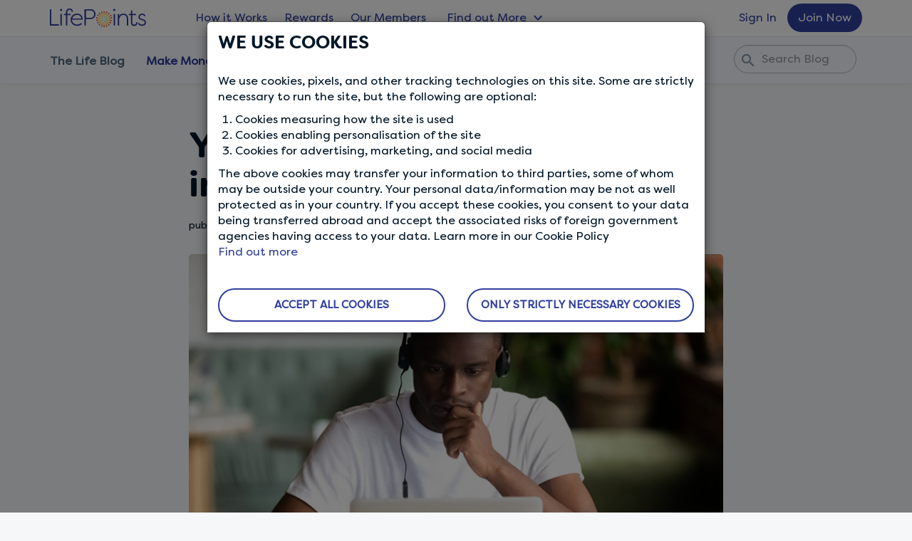

--- FILE ---
content_type: text/html; charset=UTF-8
request_url: https://www.lifepointspanel.com/en-us/blog/side-hustles-for-introverts
body_size: 14616
content:
<!DOCTYPE html>
<html  lang="en-us" dir="ltr" prefix="content: http://purl.org/rss/1.0/modules/content/  dc: http://purl.org/dc/terms/  foaf: http://xmlns.com/foaf/0.1/  og: http://ogp.me/ns#  rdfs: http://www.w3.org/2000/01/rdf-schema#  schema: http://schema.org/  sioc: http://rdfs.org/sioc/ns#  sioct: http://rdfs.org/sioc/types#  skos: http://www.w3.org/2004/02/skos/core#  xsd: http://www.w3.org/2001/XMLSchema# ">
  <head>
    <meta charset="utf-8" />
<style>/* @see https://github.com/aFarkas/lazysizes#broken-image-symbol */.js img.lazyload:not([src]) { visibility: hidden; }/* @see https://github.com/aFarkas/lazysizes#automatically-setting-the-sizes-attribute */.js img.lazyloaded[data-sizes=auto] { display: block; width: 100%; }</style>
<meta name="description" content="Want to earn some extra money but prefer working on your own? Check out our handy guide to learn how introverts can start a profitable side hustle." />
<link rel="canonical" href="https://www.lifepointspanel.com/en-us/blog/side-hustles-for-introverts" />
<link rel="icon" href="/themes/lifepoints_sass/img/favicons/favicon.ico" />
<link rel="apple-touch-icon" sizes="120x120" href="/themes/lifepoints_sass/img/favicons/120.png" />
<link rel="apple-touch-icon" sizes="152x152" href="/themes/lifepoints_sass/img/favicons/152.png" />
<link rel="apple-touch-icon" sizes="180x180" href="/themes/lifepoints_sass/img/favicons/180.png" />
<meta property="og:site_name" content="LifePoints" />
<meta property="og:type" content="article" />
<meta property="og:url" content="https://www.lifepointspanel.com/en-us/blog/side-hustles-for-introverts" />
<meta property="og:title" content="Your guide to side hustles for introverts" />
<meta property="og:description" content="Check out our guide to how introverts can start a profitable side hustle." />
<meta property="og:image" content="https://content.lifepointspanel.com/sites/lifepoints/files/blog/2022-09/shutterstock_1236719398.jpg" />
<meta property="og:locale" content="en-US" />
<link rel="alternate" hreflang="x-default" href="https://www.lifepointspanel.com/en-us/blog/side-hustles-for-introverts" />
<link rel="alternate" hreflang="en-us" href="https://www.lifepointspanel.com/en-us/blog/side-hustles-for-introverts" />
<meta name="Generator" content="Drupal 10 (https://www.drupal.org)" />
<meta name="MobileOptimized" content="width" />
<meta name="HandheldFriendly" content="true" />
<meta name="viewport" content="width=device-width, initial-scale=1.0" />
<script type="application/ld+json">{
    "@context": "https://schema.org",
    "@graph": [
        {
            "@type": "Article",
            "headline": "Your guide to side hustles for introverts",
            "name": "Your guide to side hustles for introverts | LifePoints",
            "about": "Make Money Online",
            "description": "There are a ton of side hustles around and they can pay a lot of money. But let’s be honest, a lot of them need you to work with other people. That’s not for everyone, so this guide will help you find the best side hustles for introverts so maybe you can start making some extra money on the side. Some of these will be free to start, some will be very easy to set up and some will even give you passive income (money you get for doing nothing). All of them can be done by yourself and don’t need you to work with other people. So, whatever you’re looking for there will be one for you.",
            "image": {
                "@type": "ImageObject",
                "representativeOfPage": "True",
                "url": "//content.lifepointspanel.com/sites/lifepoints/files/blog/2022-09/shutterstock_1236719398.jpg"
            },
            "datePublished": "2022-09-13T15:35:31+0000",
            "dateModified": "2022-09-13T15:35:31+0000",
            "author": {
                "@type": "Organization",
                "@id": "https://www.lifepointspanel.com",
                "name": "LifePoints",
                "url": "https://www.lifepointspanel.com"
            },
            "publisher": {
                "@type": "Organization",
                "@id": "https://www.lifepointspanel.com",
                "name": "LifePoints",
                "url": "https://www.lifepointspanel.com"
            }
        }
    ]
}</script>
<link rel="preload" as="image" href="//content.lifepointspanel.com/sites/lifepoints/files/2024-05/Play%20Store%20Badge.svg" />
<link rel="preload" as="image" href="//content.lifepointspanel.com/sites/lifepoints/files/2024-05/Google%20Play%20Badge.svg" />
<script>var marketing_optimization_cookie_name = '3rd_party_optimization';
var accepted_3rd_party = '';
var cookies = document.cookie.split(";");
for (var i = 0; i < cookies.length; i++) {
    var c = cookies[i].trim();
    if (c.indexOf(marketing_optimization_cookie_name) == 0) {
        accepted_3rd_party = c.substring(marketing_optimization_cookie_name.length + 1, c.length);
    }
}
var consent = (accepted_3rd_party?.toLowerCase() == 'true');

window.dataLayer = window.dataLayer || [];
window.gtag =
  window.gtag ||
  function () {
    window.dataLayer.push(arguments);
  };

if (accepted_3rd_party) {
  window.dataLayer.push({'3rd_party_marking_optimization_consent': accepted_3rd_party });
}

window.uetq = window.uetq || [];
window.uetq.push('consent', accepted_3rd_party ? 'update' : 'default', {
  ad_storage: consent ? 'granted' : 'denied',
});

window.gtag('consent', accepted_3rd_party ? 'update' : 'default', {
  ad_storage: consent ? 'granted' : 'denied',
  ad_user_data: consent ? 'granted' : 'denied',
  ad_personalization: consent ? 'granted' : 'denied',
  analytics_storage: consent ? 'granted' : 'denied',
});

if (accepted_3rd_party) {
  if (window.fbq) {
    window.fbq('consent', consent ? 'grant' : 'revoke');
  }
  window.dataLayer.push({ event: 'Consent Changed', consent: consent ? 'granted' : 'denied' });  
} else {
  window.gtag('set', 'url_passthrough', true);
}
</script>
<script>(function(w,d,s,l,i){w[l]=w[l]||[];w[l].push({'gtm.start':
new Date().getTime(),event:'gtm.js'});var f=d.getElementsByTagName(s)[0],
j=d.createElement(s),dl=l!='dataLayer'?'&l='+l:'';j.async=true;j.src=
'https://www.googletagmanager.com/gtm.js?id='+i+dl;f.parentNode.insertBefore(j,f);
})(window,document,'script','dataLayer','GTM-M8TNB5T');</script>

    <title>Side hustles for introverts| LifePoints US</title>
    <link rel="stylesheet" media="all" href="//content.lifepointspanel.com/sites/lifepoints/files/css/css_E74ryr8fbe1ptK-zMGIGX9F9NnfzUyNqFrCUTcso0VI.css?delta=0&amp;language=en-US&amp;theme=lifepoints_sass&amp;include=eJxlikkOgCAMAD-E8iRTSyU1lZIWXH6v8WTiZQ4zg2oUk_UKMsIKZ8CPSAyiOQgvVJVL88nBPSKYdicZHI1r89-QRWd4cruESw470-Hx5bhp6kI3sYAuZQ" />
<link rel="stylesheet" media="all" href="//content.lifepointspanel.com/sites/lifepoints/files/css/css_tYd2fGk3FJ7d0L-t9AufjzhvIWKbEbRmvO3CwaMRip4.css?delta=1&amp;language=en-US&amp;theme=lifepoints_sass&amp;include=eJxlikkOgCAMAD-E8iRTSyU1lZIWXH6v8WTiZQ4zg2oUk_UKMsIKZ8CPSAyiOQgvVJVL88nBPSKYdicZHI1r89-QRWd4cruESw470-Hx5bhp6kI3sYAuZQ" />

    <script src="//content.lifepointspanel.com/modules/lifepoints/lp_js_error_logs/js/3p/ajax.min.js?t7j87u" crossorigin="anonymous"></script>
<script src="//content.lifepointspanel.com/modules/lifepoints/lp_js_error_logs/js/js_error_logs_scripts.min.js?t7j87u" crossorigin="anonymous"></script>
<script src="//content.lifepointspanel.com/sites/lifepoints/files/js/js_CV3SwqMYBEKalQfAUBqc8E3YTT97E01LkuXwTBDLaQA.js?scope=header&amp;delta=2&amp;language=en-US&amp;theme=lifepoints_sass&amp;include=[base64]" crossorigin="anonymous"></script>

  </head>
  <body class="page-node-791 path-node page-node-type-blog lang-en-us navbar-is-fixed-top has-glyphicons">
        <!-- Google Tag Manager (noscript) -->
<noscript><iframe src="https://www.googletagmanager.com/ns.html?id=GTM-M8TNB5T" height="0" width="0" style="display:none;visibility:hidden"></iframe></noscript>
<!-- End Google Tag Manager (noscript) -->
    <a href="#main-content" class="visually-hidden focusable skip-link">
      Skip to main content
    </a>
      <div class="dialog-off-canvas-main-canvas" data-off-canvas-main-canvas>
    
			<div id="cookie-modal-box" class="modal fade" role="dialog" data-backdrop="static" data-keyboard="false">
			<div class="modal-dialog">
				<!-- Modal content-->
				<div class="modal-content">
					<div class="cookie_banner_notification">  <div class="region region-cookie-banner">
    
<div class="container white-text"  id="block-cookiebanner">
        <div class="modal-header no-border">
        <h3 class="modal-title">WE USE COOKIES</h3>
    </div>
    <div class="modal-body modal-content-overflow">
                    <div><p data-pm-slice="1 1 [&quot;blockquote&quot;,null]">We use cookies, pixels, and other tracking technologies on this site. Some are strictly necessary to run the site, but the following are optional:</p><ol><li><p data-pm-slice="1 1 [&quot;blockquote&quot;,null,&quot;orderedList&quot;,{&quot;order&quot;:1},&quot;listItem&quot;,null]">Cookies measuring how the site is used</p></li><li><p data-pm-slice="1 1 [&quot;blockquote&quot;,null,&quot;orderedList&quot;,{&quot;order&quot;:1},&quot;listItem&quot;,null]">Cookies enabling personalisation of the site</p></li><li><p data-pm-slice="1 1 [&quot;blockquote&quot;,null,&quot;orderedList&quot;,{&quot;order&quot;:1},&quot;listItem&quot;,null]">Cookies for advertising, marketing, and social media</p></li></ol><p data-pm-slice="1 1 [&quot;blockquote&quot;,null]">The above cookies may transfer your information to third parties, some of whom may be outside your country. Your personal data/information may be not as well protected as in your country. If you accept these cookies, you consent to your data being transferred abroad and accept the associated risks of foreign government agencies having access to your data. Learn more in our Cookie Policy</p></div>
      
        <a href="/en-us/cookies/more-information">Find out more</a>
	</div>
    <div class="modal-body">
        <div class="row">
            <div class="col-md-6 text-center">
                <a href="#" role="button" class="btn btn-lg btn-secondary btn-round btn-block close-slideIn" data-dismiss="modal" id="accept_all_cookies">ACCEPT ALL COOKIES</a>
            </div>
            <div class="col-md-6 text-center">
                <a href="#" role="button" class="btn btn-lg btn-secondary btn-round btn-block close-slideIn" data-dismiss="modal" id="accept_only_website_cookies">ONLY STRICTLY NECESSARY COOKIES</a>
            </div>
        </div>
    </div>
</div>













  </div>
</div>
				</div>
			</div>
		</div>
	
									<header class="navbar navbar-default navbar-fixed-top" id="navbar" role="banner">
									<div class="container">
					<!-- hard code container div nolonger supported by theme -->
									<div class="navbar-header col-md-2 no-padding">
													<button type="button" class="navbar-toggle topmainmenu-toggle hide-before">
								<span class="sr-only">Toggle navigation</span>
								<span class="icon-bar"></span>
								<span class="icon-bar"></span>
								<span class="icon-bar"></span>
							</button>
							<div class="dashboardMenu"></div>
												  <div class="region region-navigation">
          <!-- OP-6260:Remove tooltips from LifePoints -->
    <a class="logo pull-left" href="/en-us" rel="home"></a>
      
  </div>

						
																			<div class="navbar-toggle login-Menu-dropdown collapsed hide-before" data-toggle="collapse" data-target="#navbar-collapse">
								<div class="home-login-Menu" role="img" aria-label="Account profile photo in a circle, click icon to join or sign in"></div>
								<div class="home-login-Menu-arrow"></div>
							</div>
											</div>
																							<div class="col-lg-10 no-padding height-mobile-0-important">
													<div id="navbar-collapse" class="navbar-collapse collapse">
								  <div class="region region-navigation-collapsible">
      <div class="col-md-8 col-lg-9 no-padding">
  <nav role="navigation" aria-labelledby="block-topmainmenu-menu" id="block-topmainmenu">
                      <div class="sr-only" id="block-topmainmenu-menu">Top Main Menu</div>
                  
      <ul class="menu menu--english-panels-main-menu nav">
                      <li class="first">
                                        <a href="/en-us/how-it-works" data-drupal-link-system-path="node/18">How it Works</a>
              </li>
                      <li>
                                        <a href="/en-us/rewards" data-drupal-link-system-path="node/800">Rewards</a>
              </li>
                      <li>
                                        <a href="/en-us/our-members" data-drupal-link-system-path="node/574">Our Members</a>
              </li>
                      <li class="expanded dropdown last">
                                                                    <a href="/en-us/find-out-more" class="find-out-more dropdown-toggle" data-toggle="dropdown" data-drupal-link-system-path="node/921">Find out More <span class="caret"></span></a>
                        <ul class="dropdown-menu">
                      <li class="first">
                                        <a href="/en-us/lifepoints-app" data-drupal-link-system-path="node/644">Lifepoints App</a>
              </li>
                      <li>
                                        <a href="/en-us/who-we-are" data-drupal-link-system-path="node/44">Who We Are</a>
              </li>
                      <li class="last">
                                        <a href="/en-us/survey-tips" data-drupal-link-system-path="node/923">Survey Tips</a>
              </li>
        </ul>
  
              </li>
        </ul>
  


        </nav>
</div>  <div class="col-lg-3 no-padding">
<nav role="navigation" aria-labelledby="block-lifepoints-sass-login-menu" id="block-lifepoints-sass-login">
                
              <ul class="menu nav navbar-nav navbar-right">
                            <li>
        <a href="/en-us/login" target="_self" data-drupal-link-system-path="login">Sign In</a>
                  </li>
                        <li>
        <a href="/en-us/registration" target="_self" class="topmenu-join-now" data-drupal-link-system-path="registration">Join Now</a>
                  </li>
        </ul>
  


  </nav>
</div>
  </div>

							</div>
						</div>
																				</div>
							</header>
				<div class="top-main-navbar">
		<div id="top-main-navbar-collapse" class="home-sidebar-collapse">
				</div>
	</div>

<div class="community-banner-overlay"></div>

 <div class="padding-t40 blog-head">
  <div class ="container">
    <div class="row">
      <div class="col-xs-6 col-sm-10 col-lg-10 no-padding">
          <div class="region region-blog-header">
    <nav role="navigation" aria-labelledby="block-blogmenu-menu" id="block-blogmenu">
            
  <h2 class="visually-hidden" id="block-blogmenu-menu">Blog Menu</h2>
  

        
      <ul class="menu menu--blog-menu nav">
                      <li class="first">
                                        <a href="/en-us/blog" data-drupal-link-system-path="blog">The Life Blog</a>
              </li>
                      <li>
                                        <a href="/en-us/blog/make-money-online" data-drupal-link-system-path="blog/make-money-online">Make Money Online</a>
              </li>
                      <li class="hide">
                                        <a href="/en-us/blog/testimonials" data-drupal-link-system-path="blog/testimonials">Testimonials</a>
              </li>
                      <li>
                                        <a href="/en-us/blog/how-to-save-money" data-drupal-link-system-path="blog/how-to-save-money">How To Save Money</a>
              </li>
                      <li class="hide">
                                        <a href="/our-community">Our Community</a>
              </li>
                      <li class="last">
                                        <a href="/en-us/blog/your-opinions" data-drupal-link-system-path="blog/your-opinions">Your Opinions</a>
              </li>
        </ul>
  

  </nav>

  </div>

      </div>
      <div class="col-xs-6 col-sm-2 col-lg-2 no-padding">
          <div class="region region-blog-search">
    <section class="views-exposed-form block block-views block-views-exposed-filter-blockblog-search-page-1 clearfix" data-drupal-selector="views-exposed-form-blog-search-page-1" id="block-exposedformblog-searchpage-1">
  
    

      <form action="/en-us/blog-search" method="get" id="views-exposed-form-blog-search-page-1" accept-charset="UTF-8">
  <div class="form--inline form-inline clearfix">
  <div class="form-item js-form-item form-type-textfield js-form-type-textfield form-item-combine js-form-item-combine form-group">
      <label for="edit-combine" class="control-label">Combine fields filter</label>
  
  
  <div  class="form-group form-group-lg"><input placeholder="Search Blog" data-drupal-selector="edit-combine" class="form-text form-control" type="text" id="edit-combine" name="combine" value="" size="30" maxlength="128"/></div>

  
  
  </div>
<div data-drupal-selector="edit-actions" class="form-actions form-group js-form-wrapper form-wrapper" id="edit-actions"><button data-drupal-selector="edit-submit-blog-search" class="button js-form-submit form-submit btn-primary btn icon-before" type="submit" id="edit-submit-blog-search" value="Search"><span class="icon glyphicon glyphicon-search" aria-hidden="true"></span>
Search</button></div>

</div>

</form>

  </section>


  </div>

      </div>
    </div>
  </div>
</div>


		





<div role="main" class="main-container container-fluid js-quickedit-main-content">
	
	<div class="row ">

		
									<div class="col-sm-12  " role="heading">
					  <div class="region region-header">
      

  </div>

				</div>
					
								<section>
									
						
															
							
										<a id="main-content"></a>

				<article class="blog clearfix">
					<div class="content">
						  <div class="region region-content">
      
<div class="a2a_floating_style a2a_vertical_style">
	
</div>

	<div class="blog-page-blog-category-term">
		
            <div class="field field--name-field-blog-category-term field--type-entity-reference field--label-hidden field--item">Make Money Online</div>
      
	</div>
<div class="padding-tb40 path-community-artical">
	<div class="container">
		<article data-history-node-id="791" about="/en-us/blog/side-hustles-for-introverts" class="blog full clearfix">
			<div class="blog_padding">
				<div class="blog-artical">
					<div class="badge-header">
						<div class="row">
							<div class="col-md-12">
								<h1 class="deep-grey-text blog-title" >
									
<span>Your guide to side hustles for introverts</span>

								</h1>
							</div>
						</div>
						<div class="row">
							<div class="col-sm-8">
								<div class="blog-author-time-info">
																		<span class="blog-date">
										published
										September 13, 2022
									</span>

								</div>
							</div>
							<div class="col-sm-4">
								<div
									class="social-share-links">
									
									<div class="social-sharing-buttons">

										<ul class="list-inline social-media">
											<li>
												<!-- Facebook share button -->
												<a href="https://www.facebook.com/sharer/sharer.php?u=https://www.lifepointspanel.com/en-us/blog/side-hustles-for-introverts&title=Your guide to side hustles for introverts" target="_blank" aria-label="Facebook icon, click to share LifePoints blog" class="social-sharing-button">
													<img src="https://www.lifepointspanel.com/themes/lifepoints_sass/img/blog/facebook_icon.svg" alt="Facebook icon, click to share LifePoints blog" class="img-responsive">
												</a>
											</li>
											<li>
												<!-- Twitter share button -->
												<a href="https://twitter.com/intent/tweet?text=Your guide to side hustles for introverts+https://www.lifepointspanel.com/en-us/blog/side-hustles-for-introverts" target="_blank" aria-label="Twitter icon, click to share LifePoints blog" class="social-sharing-button">
													<img src="https://www.lifepointspanel.com/themes/lifepoints_sass/img/blog/x-icon.svg" alt="Twitter icon, click to share LifePoints blog" class="img-responsive">
												</a>
											</li>
											<li>
												<!-- Email share button -->
												<a href="mailto:?subject=Your guide to side hustles for introverts&amp;body=I%20thought%20you%20would%20be%20interested%20in%20this%20article%20I%20found%20on%20LifePoints%3A https://www.lifepointspanel.com/en-us/blog/side-hustles-for-introverts" target="_blank" aria-label="Instagram icon, click to share LifePoints blog" class="social-sharing-button social-share-email">
													<img src="https://www.lifepointspanel.com/themes/lifepoints_sass/img/blog/mail.svg" alt="Instagram icon, click to share LifePoints blog" class="img-responsive">
												</a>
											</li>
										</ul>
									</div>

								</div>
							</div>

						</div>
					</div>

					<div class="row">
						<div class="col-md-12">
							<div
								class="blog-image">
																																																																																						<img src="//content.lifepointspanel.com/sites/lifepoints/files/blog/2022-09/shutterstock_1236719398.jpg" alt="Young man working on his laptop with headphones in a home setting" class="img-responsive hero-banner-main-img">
																								</div>

							<div>
								<input type="hidden" name="newsid" id="newsid" value="791">
								
            <div class="field field--name-body field--type-text-with-summary field--label-hidden field--item"><p>There are a ton of side hustles around and they can pay a lot of money. But let’s be honest, a lot of them need you to work with other people. That’s not for everyone, so this guide will help you find the best side hustles for introverts so maybe you can start making some extra money on the side. Some of these will be free to start, some will be very easy to set up and some will even give you passive income (money you get for doing nothing). All of them can be done by yourself and don’t need you to work with other people. So, whatever you’re looking for there will be one for you. We have focused on the following.</p>

<h2>Side Hustles that require no money</h2>

<p>If you want to earn some extra money, it can be frustrating to need money to set up a side hustle. Why risk money on something that isn’t a sure thing? This section will help solve that problem and show you all the ways you can earn money without having to spend money to get started. What’s more, all of these are a perfect fit for introverts as you can do them without interacting with other people from the comfort of your home.</p>

<h3>Review music as a side hustle</h3>

<p>Everyone listens to music, so why not get paid for it? It may sound too good to be true, but this is a real side hustle. Artists need feedback on their songs to make them better, and you can get paid to give those reviews. All you need to do is listen to some music, give your opinion, and get paid. You have a few options for platforms, but our favourites include <a href="https://www.slicethepie.com">Slice The Pie</a> and <a href="https://playlistpush.com/curators/">Playlist Push</a>. If you’re an introvert looking to earn some extra cash this is a great option.</p>

<h3>Take online surveys with LifePoints to earn money fast</h3>

<p>Another great option if you’re looking for a way to make money without having to work with other people is taking online surveys. All you need to do is sign up and give your opinion on certain topics in exchange for points. Once you have enough points you can exchange them for a reward such as money transferred to your PayPal account or get gift cards to your favourite stores. You’ll even get 10 reward points for <strong><a href="https://www.lifepointspanel.com/en-us">signing up</a>.</strong></p>

<p>Online surveys are one of the most popular ways to make money online, and for good reason. You can take them from the comfort of your own home and at your own pace, but also get some quick and easy money.</p>

<h3>Sell your old items on eBay to make money as an introvert</h3>

<p>Selling your old stuff on eBay is an easy way to start a side hustle as an introvert. You probably have a lot of stuff lying around that you don’t use that other people would pay for. So why not sell that stuff? Setting up an eBay account is easy and most of the work can be done from the comfort of your own home. Once your items have sold, just ship them out and you get paid. You might be surprised at how much some of your items are worth. If you are interested, <a href="https://www.ebay.com/help/selling/selling/start-selling-ebay?id=4081">eBay has a great guide</a> that explains the process as well as tips for how to make the most out of your listings.</p>

<h2>Best ways to earn passive income for introverts</h2>

<p>What do we mean by “passive income”? Well, did you know that not only is it possible to earn money while working by yourself, but it is possible to have a side hustle that pays you for doing nothing? Despite their name not all side hustles need you to be hustling the whole time. Some will naturally need more time and effort, but they might pay more. There are a range of options included below, so whatever style you’re looking for, it is possible to earn passively. If you set up these side hustles, you’ll be on your way to sitting back with your feet up and letting the money pour in.</p>

<h3>Sell photos and get passive income</h3>

<p>If you are an avid photographer or even a beginner who has a few good shots, why not sell photos online? A popular side hustle is to upload digital copies of some beautiful photos to sites such as <a href="https://submit.shutterstock.com/">Shutterstock</a> and <a href="https://www.alamy.com/registration/contributor-signup.aspx">Alamy</a>. Once they are on the site you get a commission every time someone downloads your photo. Once uploaded, all your work is done. If you make a lot of sales, you can make some good income without putting in any extra work. This is a great fit for introverts because from start to finish you can do everything yourself and not need to work with others.</p>

<h3>Publish a book online and earn passively</h3>

<p>Did you know that you can upload a PDF copy of your own a book to Amazon and then when somebody buys it, Amazon will print and ship it for you? Due to how easy it is, selling these books on Amazon has exploded in popularity. If you want to write a full novel, go for it! But why not try something shorter to start with something like a short kid’s story, a local guide or even a blank notebook with a beautiful cover. Once the book is uploaded your work is done and you can start to earn money. If you want to sell a book, visit the <a href="https://kdp.amazon.com/en_US/">Amazon site</a> to learn more.</p>

<h3>Invest in the stock market for passive income as an introvert</h3>

<p>When you say passive income, this is normally what people think of first, and for good reason. Certain stocks will pay you just for owning them by giving you a share of their profits. You’ll normally get paid every 3 months, but certain stocks will pay you more often. If you view yourself as more introverted this is a great option, as all you need to do is go online and buy what you want. No collaboration with other people needed and you can do it from your couch. You can also start with as little or as much if you want, so anyone can take part. While we are not able to give you any specific advice on what to buy, there are countless resources out there that can help you make the best decision. It’s important to do this to make sure you make money, as there is always a chance that stocks can go down.</p>

<h2>Most high paying side hustles for introverts</h2>

<p>Some side hustles can grow and develop into something very lucrative. It can be hard though to figure out which ones have that potential. Here you can find the side hustles that will pay you the most. But bear in mind, because these pay the most, they will naturally take more time to develop. Don’t let that scare you off though, they are often worth the effort. Like our other suggestions, these are all ideal for introverts as they don’t need you to interact with other people.</p>

<h3>Start a blog as a high paying side hustle</h3>

<p>Online blogs have been around since the early days of the internet and are still a great side hustle. One of the best things about blogs is you can write about whatever you are interested in. A blog is also a way to explore something you’re already interested in and connect with people who are also interested in the topic. But how can you make money from your blog?</p>

<p>Luckily there are a few ways. Once you have a good-sized audience, you’ll be able to host adverts, host guest bloggers or even do some affiliate marketing (having links to specific products on sites like Amazon and when people buy the product you get paid). It will depend on exactly what your blog topic is, but there will always be ways to make money blogging as an introvert.</p>

<h3>Edit and proofread documents for extra money</h3>

<p>People and companies will always need to edit and proofread their documents. A lot of the time they won’t have the ability to do it all themselves. You can use this as a great opportunity to earn some money as a side hustle, and it’s ideal for introverts. How much you can earn will depend on who you do the work for and what the document is. Some opportunities will naturally pay more than others, but there are plenty of great side hustles out there. The best way to get started is to advertise on freelance websites such as <a href="https://www.fiverr.com/">Fiverr</a>. Like many of the other side hustles here, you can do this entirely from your home and without much working with other people.</p>

<h3>Resell domains for a quick and easy side hustle</h3>

<p>Buying available web domains and reselling them is not a new side hustle, but one that can make you a lot of money as an introvert. A domain is basically just the name of a site, such as Google.com, Target.com or <a href="https://www.lifepointspanel.com/en-us/">lifepointspanel.com</a>. Buying unused domains or domains people want to sell is easy once you understand the basics. Sites such as <a href="https://www.godaddy.com/domains">Godaddy.com</a> are great places to find domains that are available. If you can find a steal on a domain, you could sell it in a matter of hours for a profit. You just need to have a good eye for value. Domains can fetch more than you would expect, the most expensive domain ever resold was “cars.com” which <a href="//www.godaddy.com/garage/the-top-20-most-expensive-domain-names/#:~:text=The%20most%20expensive%20domain%20name,Co.%2C%20Inc.).">sold for a staggering $879 million dollars</a>. It is very unlikely that you will find a domain like that to resell, but there are a lot of opportunities to find some domains you can buy and sell for a quick profit.</p>

<h2>Now it’s time to earn</h2>

<p>You should now be equipped to start your new side hustle (or side hustles). There are a range of options to fit any goal, needs and lifestyle, so hopefully you are confident and ready to start. You don’t even need to leave this site to get going. As one of the top market research providers in the nation, LifePoints works with major brands, such as PayPal, Amazon and Target to give you the best rewards around. By joining the LifePoints community, you will be rewarded for giving simple, but valued, feedback on the products and services you use. You can make a real difference to the world with LifePoints, all while earning some extra money on the side! Discover more about <a href="https://www.lifepointspanel.com/en-us/how-does-lifepoints-work">how LifePoints works</a>.</p>

<p>While your feedback is shared with our partners, your data privacy is our top priority. Make sure you read our <a href="https://www.lifepointspanel.com/en-us/privacy">Privacy Policy</a> for more information before signing up.</p>

<p><strong><a href="https://www.lifepointspanel.com/en-gb/registration">Sign up to LifePoints today!</a></strong></p></div>
      
							</div>
						</div>
					</div>
					<hr class="blog-hr">
				</div>
			</div>
		</article>

	</div>
	<div class="container no-padding">
		<div
			class="blog-related-topics">
										<div class="views-element-container form-group">
<div class="view view-blog-recommended-topics view-id-blog_recommended_topics view-display-id-blog_block_related_topic js-view-dom-id-0689c92bedc8058894d3ca5bd7ca13b2d862ef219a51218c458d96c63d30ccac">
  
    
      <div class="view-header">
      Read More
    </div>
      
      <div class="visible-lg">
          <div class="col-lg-4 col-sm-6 views-row">
<div class="blog itemList">
	<div class="card">
		<div class="views-field views-field-nothing"><span class="field-content"><div class="recommended-topic-video-thumbnail" id="recommended-topic-video-thumbnail">
<a href="/en-us/blog/International-womens-day-opinions" rel="986"><img data-src="//content.lifepointspanel.com/sites/lifepoints/files/styles/community/public/blog/2024-02/opinionated%20women_blog_large.jpg?itok=K_lGSunL" alt="Woman with a megaphone in front of a green background" typeof="Image" class="lazyload img-responsive"></a>

</div></span></div><div class="views-field views-field-title"><span class="field-content"><a href="/en-us/blog/International-womens-day-opinions" rel="986"><div class="overlay">Opinionated women:…</div></a></span></div>	</div>
</div>
</div>
    <div class="col-lg-4 col-sm-6 views-row">
<div class="blog itemList">
	<div class="card">
		<div class="views-field views-field-nothing"><span class="field-content"><div class="recommended-topic-video-thumbnail" id="recommended-topic-video-thumbnail">
<a href="/en-us/blog/online-sales-days-this-year" rel="983"><img data-src="//content.lifepointspanel.com/sites/lifepoints/files/styles/community/public/blog/2024-02/sales_blog_large.jpg?itok=Od1D0nmV" alt="Abstract setting with woman reclining on an armchair holding shopping bags with her legs disappearing into a giant mobile phone" typeof="Image" class="lazyload img-responsive"></a>

</div></span></div><div class="views-field views-field-title"><span class="field-content"><a href="/en-us/blog/online-sales-days-this-year" rel="983"><div class="overlay">US Online Sales Days: The…</div></a></span></div>	</div>
</div>
</div>
    <div class="col-lg-4 col-sm-6 views-row">
<div class="blog itemList">
	<div class="card">
		<div class="views-field views-field-nothing"><span class="field-content"><div class="recommended-topic-video-thumbnail" id="recommended-topic-video-thumbnail">
<a href="/en-us/how-to-get-promoted-fast" rel="976"><img data-src="//content.lifepointspanel.com/sites/lifepoints/files/styles/community/public/blog/2024-01/Shutterstock_2021632277-min.jpg?itok=PA9YN_4_" alt="Smiling businessmen congratulate member of the team after successful negotiation" typeof="Image" class="lazyload img-responsive"></a>

</div></span></div><div class="views-field views-field-title"><span class="field-content"><a href="/en-us/how-to-get-promoted-fast" rel="976"><div class="overlay">How to get promoted fast…</div></a></span></div>	</div>
</div>
</div>

    </div>
    <div class="owl-carousel owl-theme hidden-lg owl-loaded owl-drag" id="recommended-topics">
            <div class="col-lg-4 col-sm-6 views-row">
<div class="blog itemList">
	<div class="card">
		<div class="views-field views-field-nothing"><span class="field-content"><div class="recommended-topic-video-thumbnail" id="recommended-topic-video-thumbnail">
<a href="/en-us/blog/International-womens-day-opinions" rel="986"><img data-src="//content.lifepointspanel.com/sites/lifepoints/files/styles/community/public/blog/2024-02/opinionated%20women_blog_large.jpg?itok=K_lGSunL" alt="Woman with a megaphone in front of a green background" typeof="Image" class="lazyload img-responsive"></a>

</div></span></div><div class="views-field views-field-title"><span class="field-content"><a href="/en-us/blog/International-womens-day-opinions" rel="986"><div class="overlay">Opinionated women:…</div></a></span></div>	</div>
</div>
</div>
    <div class="col-lg-4 col-sm-6 views-row">
<div class="blog itemList">
	<div class="card">
		<div class="views-field views-field-nothing"><span class="field-content"><div class="recommended-topic-video-thumbnail" id="recommended-topic-video-thumbnail">
<a href="/en-us/blog/online-sales-days-this-year" rel="983"><img data-src="//content.lifepointspanel.com/sites/lifepoints/files/styles/community/public/blog/2024-02/sales_blog_large.jpg?itok=Od1D0nmV" alt="Abstract setting with woman reclining on an armchair holding shopping bags with her legs disappearing into a giant mobile phone" typeof="Image" class="lazyload img-responsive"></a>

</div></span></div><div class="views-field views-field-title"><span class="field-content"><a href="/en-us/blog/online-sales-days-this-year" rel="983"><div class="overlay">US Online Sales Days: The…</div></a></span></div>	</div>
</div>
</div>
    <div class="col-lg-4 col-sm-6 views-row">
<div class="blog itemList">
	<div class="card">
		<div class="views-field views-field-nothing"><span class="field-content"><div class="recommended-topic-video-thumbnail" id="recommended-topic-video-thumbnail">
<a href="/en-us/how-to-get-promoted-fast" rel="976"><img data-src="//content.lifepointspanel.com/sites/lifepoints/files/styles/community/public/blog/2024-01/Shutterstock_2021632277-min.jpg?itok=PA9YN_4_" alt="Smiling businessmen congratulate member of the team after successful negotiation" typeof="Image" class="lazyload img-responsive"></a>

</div></span></div><div class="views-field views-field-title"><span class="field-content"><a href="/en-us/how-to-get-promoted-fast" rel="976"><div class="overlay">How to get promoted fast…</div></a></span></div>	</div>
</div>
</div>

    </div>
  
          </div>
</div>

					</div>
	</div>
	<p>&nbsp;</p>
</div>


  </div>

									</div>
			</article>
		</section>

					</div>
</div>

<div class="container-fluid lightgrey-3">
	<div class="container">
		<div class="row">
			
		</div>
	</div>
</div>


<div class="secondary-footer">
    <div class="container text-center">
        
    </div>
</div>



	<div class="main-footer main-footer-blue">
		<div class="container padding-left-xs-25-important">
			<div class="row">
				<div
					class="col-md-4 col-sm-12">
					<!-- logo, our privacy content and privacy menu (block 1 - region footBlock1)-->
					<div class="row">
						<div class="col-md-3 col-sm-2 hidden-xs">
							<div class="row">
								<div class="col-md-1 col-sm-1"></div>
								<div class="col-md-10 col-sm-10 padding-right-sm-25-important">
									<div class="footerLogo"></div>
								</div>
								<div class="col-md-1 col-sm-1"></div>
							</div>
						</div>
						<div class="col-md-9 col-sm-4">
							  <div class="region region-footerblock-a">
    <section id="block-privacyguaranteeblock" class="block block-block-content block-block-contentf6e63f4f-46f4-46f5-9bd6-58c45daa9801 clearfix">
  
    

      <div class="footer-h6">OUR PRIVACY GUARANTEE</div>

<p>We go above and beyond to ensure your data is safe and secure with us.</p>


  </section>

<nav role="navigation" aria-labelledby="block-privacyguarantee-menu" id="block-privacyguarantee">
            
  <h2 class="visually-hidden" id="block-privacyguarantee-menu">Privacy Guarantee</h2>
  

        
      <ul class="menu menu--privacy-guarantee nav">
                      <li class="first last">
                                        <a href="#cookie-banner" class="show-cookie-banner">Do Not Sell or Share My Personal Information</a>
              </li>
        </ul>
  

  </nav>

  </div>

							<!-- block 2 -->
							<br>
						</div>
													<div class="col-sm-2"></div>
							<div class="col-sm-4 hide-desktop-mobile">  <div class="region region-tab-need-help">
    <section id="block-needhelp-3" class="block block-lp-zendesk block-need-help clearfix">
  
    

      <nav>
<ul class = "menu nav">
    <div class="footer-h6"> NEED HELP?</div>
    <li><a href="https://lifepoints.zendesk.com/hc">Help Center</a></li>
</ul>

  </section>


  </div>
</div>
											</div>
				</div>
				<!-- col-md-6 -->
				<div class="col-md-5">
					<div class="row">
						<div class="col-md-1 col-sm-2"></div>
						<div class="col-md-5 col-sm-4 col-xs-6">
							  <div class="region region-footerblock-b">
    <nav role="navigation" aria-labelledby="block-aboutus-menu" id="block-aboutus">
      
    <div  class="footer-h6" id="block-aboutus-menu">ABOUT US</div>
  

        
      <ul class="menu menu--about-us nav">
                      <li class="first">
                                        <a href="/en-us/how-it-works" target="_self" data-drupal-link-system-path="node/18">How It Works</a>
              </li>
                      <li>
                                        <a href="/en-us/our-members" data-drupal-link-system-path="node/574">Our Members</a>
              </li>
                      <li>
                                        <a href="/en-us/who-we-are" target="_self" data-drupal-link-system-path="node/44">Who We Are</a>
              </li>
                      <li>
                                        <a href="/en-us/lifepoints-app" target="_self" class="lifepoints-app" data-drupal-link-system-path="node/644">LifePoints App</a>
              </li>
                      <li class="last">
                                        <a href="/en-us/rewards" class="featured-rewards" data-drupal-link-system-path="node/800">Featured Rewards</a>
              </li>
        </ul>
  

  </nav>

  </div>

							<!-- block 2 -->
							<br>
						</div>
						<div class="col-md-5 col-xs-6 hide-tablet">
							  <div class="region region-footerblock-c">
    <section id="block-needhelp-2" class="block block-lp-zendesk block-need-help clearfix">
  
    

      <nav>
<ul class = "menu nav">
    <div class="footer-h6"> NEED HELP?</div>
    <li><a href="https://lifepoints.zendesk.com/hc">Help Center</a></li>
</ul>

  </section>


  </div>

							<!-- block 2 -->
							<br>
						</div>
													<div class="col-sm-2 hide-desktop-mobile"></div>
							<div class="col-sm-4 hide-desktop-mobile">  <div class="region region-tab-downloadapp">
    
		<section id="block-downloadapp-2" class="block block-block-content block-block-contentf37a0e52-b3d9-4e2a-b697-2f1ff87eb32f clearfix">
					<ul class="list-unstyled">
				<div class="footer-h6">DOWNLOAD APPS</div>
									<li class="download-android-app">
						<a href="https://play.google.com/store/apps/details?id=com.kantarprofiles.lifepoints" target="_blank">
							  <img width="191" height="57" alt="Google Play logo, click to download app" loading="lazy" typeof="foaf:Image" data-src="//content.lifepointspanel.com/sites/lifepoints/files/2024-05/Google%20Play%20Badge.svg" class="lazyload img-responsive" />


						</a>
					</li>
													<li class="download-ios-app">
						<a href="https://apps.apple.com/br/app/lifepoints-panel/id1508335904" target="_blank">
							  <img width="187" height="61" alt="App Store logo, click to download app" loading="lazy" typeof="foaf:Image" data-src="//content.lifepointspanel.com/sites/lifepoints/files/2024-05/Play%20Store%20Badge.svg" class="lazyload img-responsive" />


						</a>
					</li>
							</ul>
			</section>
<section id="block-sociallinksfooter-3" class="block block-block-content block-block-content72e7b77e-cf1a-4e0e-aab5-1786004b2338 clearfix">
  
      <div class="block-title footer-h6">CONNECT WITH US</div>
    

      <ul class="list-inline social-media"><li><a href="https://www.facebook.com/LifePointsPanel" target="_blank" rel="noopener"><span class="icon_facebook"></span></a></li>
	<li><a href="https://www.twitter.com/lifepointspanel" target="_blank"><span class="icon_twitter" rel="noopener"></span></a></li>
	<li><a href="https://www.instagram.com/lifepointspanel" target="_blank"><span class="icon_instagram" rel="noopener"></span></a></li>
</ul>

  </section>

  </div>
</div>
							<div class="col-md-1"></div>
											</div>
				</div>
				<div
					class="col-md-3 hide-tablet">
					<!-- social links -->
					  <div class="region region-footerblock-d">
    
		<section id="block-downloadapp" class="block block-block-content block-block-contentf37a0e52-b3d9-4e2a-b697-2f1ff87eb32f clearfix">
					<ul class="list-unstyled">
				<div class="footer-h6">DOWNLOAD APPS</div>
									<li class="download-android-app">
						<a href="https://play.google.com/store/apps/details?id=com.kantarprofiles.lifepoints" target="_blank">
							  <img width="191" height="57" alt="Google Play logo, click to download app" loading="lazy" typeof="foaf:Image" data-src="//content.lifepointspanel.com/sites/lifepoints/files/2024-05/Google%20Play%20Badge.svg" class="lazyload img-responsive" />


						</a>
					</li>
													<li class="download-ios-app">
						<a href="https://apps.apple.com/br/app/lifepoints-panel/id1508335904" target="_blank">
							  <img width="187" height="61" alt="App Store logo, click to download app" loading="lazy" typeof="foaf:Image" data-src="//content.lifepointspanel.com/sites/lifepoints/files/2024-05/Play%20Store%20Badge.svg" class="lazyload img-responsive" />


						</a>
					</li>
							</ul>
			</section>
<section id="block-sociallinksfooter" class="block block-block-content block-block-content72e7b77e-cf1a-4e0e-aab5-1786004b2338 clearfix">
  
      <div class="block-title footer-h6">CONNECT WITH US</div>
    

      <ul class="list-inline social-media"><li><a href="https://www.facebook.com/LifePointsPanel" target="_blank" rel="noopener"><span class="icon_facebook"></span></a></li>
	<li><a href="https://www.twitter.com/lifepointspanel" target="_blank"><span class="icon_twitter" rel="noopener"></span></a></li>
	<li><a href="https://www.instagram.com/lifepointspanel" target="_blank"><span class="icon_instagram" rel="noopener"></span></a></li>
</ul>

  </section>


  </div>

					<!-- block 2 -->
					<br>
				</div>
			</div>
			<!-- end of main footer row -->
		</div>
		<!-- end of container -->
		<div class="container-fluid padding-left-right-15 padding-left-xs-25-important margin-top-20">
			<div class="row">
				<div class="col-sm-2"></div>
				<div class="col-md-12 col-sm-9">  <div class="region region-footer-policy-menu-region">
    <nav role="navigation" aria-labelledby="block-globalfooter-menu" id="block-globalfooter">
            
  <div class="visually-hidden" id="block-globalfooter-menu">Global Footer</div>
  

        
      <ul class="menu menu--global-footer nav">
                              <li class="first">
                                        <a href="/en-us/terms-of-service" target="_self" data-drupal-link-system-path="node/4">Membership Terms &amp; Conditions</a>
              </li>
                      <li>
                                        <a href="/en-us/privacy" target="_self" data-drupal-link-system-path="node/2">Panel Privacy Policy</a>
              </li>
                      <li>
                                        <a href="/en-us/cookies/more-information" target="_self" data-drupal-link-system-path="node/213">Cookies Policy</a>
              </li>
                      <li>
                                        <a href="#cookie-banner" class="show-cookie-banner">Do Not Sell or Share My Personal Information</a>
              </li>
                      <li>
                                        <a href="/en-us/terms-rewards" target="_self" data-drupal-link-system-path="node/1">Rewards Program Terms</a>
              </li>
                      <li class="last">
                                        <a href="/en-us/sitemap" target="_self" class="sitemap-hide" data-drupal-link-system-path="node/639">Sitemap</a>
              </li>
        </ul>
  

  </nav>

  </div>
</div>
				<div class="col-sm-1"></div>
			</div>
		</div>
	</div>
	<!-- end of main footer class -->

	<div class="main-footer-copyright background-corp-new-blue ">
		<div class="container padding-left-xs-25-important">
			  <div class="region region-page-copyright">
    <section id="block-copyright" class="block block-block-content block-block-contentc07cb970-31fd-41c6-847d-80f214ba3ef7 clearfix">
  
    

      <div class="copyright text-center text-center-important text-mobile-left-important">
    <p>© <script type="text/javascript">document.write(new Date().getFullYear());</script> LIFEPOINTS LifePoints is owned and operated by Lightspeed LLC, a Kantar Group company.</p>
</div>

  </section>


  </div>

		</div>
	</div>

<div class="page_end download-app-banner">
	  <div class="region region-page-end">
    

  </div>

</div>

	<div id="sidebar-collapse" class="sidebar-collapse">
		  <div class="region region-navigation-mobile">
    <nav role="navigation" aria-labelledby="block-usracctmenumobtop-menu" id="block-usracctmenumobtop">
            
  <h2 class="visually-hidden" id="block-usracctmenumobtop-menu">Usr acct menu mob top</h2>
  

        
      <ul class="menu menu--usr-acct-menu-mob-top nav">
                      <li class="first">
                                        <a href="/en-us/member/account" target="_self" class="my-profile" data-drupal-link-system-path="member/account">My Profile</a>
              </li>
                      <li>
                                        <a href="/en-us/member/privacy-settings" target="_self" class="privacy-settings" data-drupal-link-system-path="member/privacysettings">Privacy Settings</a>
              </li>
                      <li>
                                        <a href="/en-us/member/data-preferences" target="_self" class="data-usage" data-drupal-link-system-path="member/data-preferences">Data Usage &amp; Preferences</a>
              </li>
                      <li>
                                        <a href="/en-us/who-we-are" target="_self" class="who-we-are" data-drupal-link-system-path="node/44">Who We Are</a>
              </li>
                      <li>
                                        <a href="/en-us/our-members" data-drupal-link-system-path="node/574">Our Members</a>
              </li>
                      <li>
                                        <a href="/en-us/how-it-works" target="_self" class="How It Works" data-drupal-link-system-path="node/18">How It Works</a>
              </li>
                      <li>
                                        <a href="/en-us/terms-of-service" target="_self" class="terms" data-drupal-link-system-path="node/4">Membership Terms &amp; Conditions</a>
              </li>
                      <li>
                                        <a href="/en-us/privacy" target="_self" data-drupal-link-system-path="node/2">Panel Privacy Policy</a>
              </li>
                      <li>
                                        <a href="/en-us/cookies/more-information" target="_self" data-drupal-link-system-path="node/213">Cookies Policy</a>
              </li>
                      <li>
                                        <a href="/en-us/terms-rewards" target="_self" data-drupal-link-system-path="node/1">Rewards Program Terms</a>
              </li>
                      <li class="last">
                                        <a href="/en-us/logout" target="_self" class="log-out" data-drupal-link-system-path="logout">SIGN OUT</a>
              </li>
        </ul>
  

  </nav>
<section id="block-sociallinksfooter-2" class="block-sociallinksfooter block block-block-content block-block-content72e7b77e-cf1a-4e0e-aab5-1786004b2338 clearfix">
  
    

      <ul class="list-inline social-media"><li><a href="https://www.facebook.com/LifePointsPanel" target="_blank" rel="noopener"><span class="icon_facebook"></span></a></li>
	<li><a href="https://www.twitter.com/lifepointspanel" target="_blank"><span class="icon_twitter" rel="noopener"></span></a></li>
	<li><a href="https://www.instagram.com/lifepointspanel" target="_blank"><span class="icon_instagram" rel="noopener"></span></a></li>
</ul>

  </section>


  </div>

	</div>
<!-- FAB form -->


<!-- back-to-top -->
<!-- scroll  OP-7289-->  
<a id="back2Top" title="Back to top" href="#">
	<span class="fab">
		<em class="material-arrow-upward-white">&nbsp;</em>
	</span>
</a>

  </div>

    
    <script type="application/json" data-drupal-selector="drupal-settings-json">{"path":{"baseUrl":"\/","pathPrefix":"en-us\/","currentPath":"node\/791","currentPathIsAdmin":false,"isFront":false,"currentLanguage":"en-US"},"pluralDelimiter":"\u0003","suppressDeprecationErrors":true,"ajaxPageState":{"libraries":"[base64]","theme":"lifepoints_sass","theme_token":null},"ajaxTrustedUrl":{"\/en-us\/blog-search":true},"lazy":{"lazysizes":{"lazyClass":"lazyload","loadedClass":"lazyloaded","loadingClass":"lazyloading","preloadClass":"lazypreload","errorClass":"lazyerror","autosizesClass":"lazyautosizes","srcAttr":"data-src","srcsetAttr":"data-srcset","sizesAttr":"data-sizes","minSize":40,"customMedia":[],"init":true,"expFactor":1.5,"hFac":0.8,"loadMode":2,"loadHidden":true,"ricTimeout":0,"throttleDelay":125,"plugins":[]},"placeholderSrc":"","preferNative":false,"minified":true,"libraryPath":"\/libraries\/lazysizes"},"3rd_party_optimization":false,"global_google_tag":"(function(w,d,s,l,i){w[l]=w[l]||[];w[l].push({\u0027gtm.start\u0027:\r\nnew Date().getTime(),event:\u0027gtm.js\u0027});var f=d.getElementsByTagName(s)[0],\r\nj=d.createElement(s),dl=l!=\u0027dataLayer\u0027?\u0027\u0026l=\u0027+l:\u0027\u0027;j.async=true;j.src=\r\n\u0027https:\/\/www.googletagmanager.com\/gtm.js?id=\u0027+i+dl;f.parentNode.insertBefore(j,f);\r\n})(window,document,\u0027script\u0027,\u0027dataLayer\u0027,\u0027GTM-M8TNB5T\u0027);","bing_uet_tags":"(function(w,d,t,r,u){var f,n,i;w[u]=w[u]||[],f=function(){var o={ti:\u002285000925\u0022};o.q=w[u],w[u]=new UET(o),w[u].push(\u0022pageLoad\u0022)},n=d.createElement(t),n.src=r,n.async=1,n.onload=n.onreadystatechange=function(){var s=this.readyState;s\u0026\u0026s!==\u0022loaded\u0022\u0026\u0026s!==\u0022complete\u0022||(f(),n.onload=n.onreadystatechange=null)},i=d.getElementsByTagName(t)[0],i.parentNode.insertBefore(n,i)})(window,document,\u0022script\u0022,\u0022\/\/bat.bing.com\/bat.js\u0022,\u0022uetq\u0022);","lifepoints_cookie_tags":"var marketing_optimization_cookie_name = \u00273rd_party_optimization\u0027;\r\nvar accepted_3rd_party = \u0027\u0027;\r\nvar cookies = document.cookie.split(\u0022;\u0022);\r\nfor (var i = 0; i \u003C cookies.length; i++) {\r\n    var c = cookies[i].trim();\r\n    if (c.indexOf(marketing_optimization_cookie_name) == 0) {\r\n        accepted_3rd_party = c.substring(marketing_optimization_cookie_name.length + 1, c.length);\r\n    }\r\n}\r\nvar consent = (accepted_3rd_party?.toLowerCase() == \u0027true\u0027);\r\n\r\nwindow.dataLayer = window.dataLayer || [];\r\nwindow.gtag =\r\n  window.gtag ||\r\n  function () {\r\n    window.dataLayer.push(arguments);\r\n  };\r\n\r\nif (accepted_3rd_party) {\r\n  window.dataLayer.push({\u00273rd_party_marking_optimization_consent\u0027: accepted_3rd_party });\r\n}\r\n\r\nwindow.uetq = window.uetq || [];\r\nwindow.uetq.push(\u0027consent\u0027, accepted_3rd_party ? \u0027update\u0027 : \u0027default\u0027, {\r\n  ad_storage: consent ? \u0027granted\u0027 : \u0027denied\u0027,\r\n});\r\n\r\nwindow.gtag(\u0027consent\u0027, accepted_3rd_party ? \u0027update\u0027 : \u0027default\u0027, {\r\n  ad_storage: consent ? \u0027granted\u0027 : \u0027denied\u0027,\r\n  ad_user_data: consent ? \u0027granted\u0027 : \u0027denied\u0027,\r\n  ad_personalization: consent ? \u0027granted\u0027 : \u0027denied\u0027,\r\n  analytics_storage: consent ? \u0027granted\u0027 : \u0027denied\u0027,\r\n});\r\n\r\nif (accepted_3rd_party) {\r\n  if (window.fbq) {\r\n    window.fbq(\u0027consent\u0027, consent ? \u0027grant\u0027 : \u0027revoke\u0027);\r\n  }\r\n  window.dataLayer.push({ event: \u0027Consent Changed\u0027, consent: consent ? \u0027granted\u0027 : \u0027denied\u0027 });  \r\n} else {\r\n  window.gtag(\u0027set\u0027, \u0027url_passthrough\u0027, true);\r\n}\r\n","google_optimize_js_url":"","js_emptyErrors":true,"sliderDuration":5000,"promotions":{"optinPath":"\/en-us\/promotions\/optin","loginPath":"\/en-us\/promotions\/login","statusPath":"\/en-us\/promotions\/status"},"smartIp":"{\u0022location\u0022:{\u0022source\u0022:\u0022smart_ip\u0022,\u0022ipAddress\u0022:\u002243.157.181.189\u0022,\u0022ipVersion\u0022:4,\u0022timestamp\u0022:1768485346,\u0022originalData\u0022:{\u0022continent\u0022:{\u0022code\u0022:\u0022SA\u0022,\u0022geoname_id\u0022:6255150,\u0022names\u0022:{\u0022de\u0022:\u0022S\\u00fcdamerika\u0022,\u0022en\u0022:\u0022South America\u0022,\u0022es\u0022:\u0022Sudam\\u00e9rica\u0022,\u0022fr\u0022:\u0022Am\\u00e9rique du Sud\u0022,\u0022ja\u0022:\u0022\\u5357\\u30a2\\u30e1\\u30ea\\u30ab\u0022,\u0022pt-BR\u0022:\u0022Am\\u00e9rica do Sul\u0022,\u0022ru\u0022:\u0022\\u042e\\u0436\\u043d\\u0430\\u044f \\u0410\\u043c\\u0435\\u0440\\u0438\\u043a\\u0430\u0022,\u0022zh-CN\u0022:\u0022\\u5357\\u7f8e\\u6d32\u0022}},\u0022country\u0022:{\u0022geoname_id\u0022:3469034,\u0022iso_code\u0022:\u0022BR\u0022,\u0022names\u0022:{\u0022de\u0022:\u0022Brasilien\u0022,\u0022en\u0022:\u0022Brazil\u0022,\u0022es\u0022:\u0022Brasil\u0022,\u0022fr\u0022:\u0022Br\\u00e9sil\u0022,\u0022ja\u0022:\u0022\\u30d6\\u30e9\\u30b8\\u30eb\\u9023\\u90a6\\u5171\\u548c\\u56fd\u0022,\u0022pt-BR\u0022:\u0022Brasil\u0022,\u0022ru\u0022:\u0022\\u0411\\u0440\\u0430\\u0437\\u0438\\u043b\\u0438\\u044f\u0022,\u0022zh-CN\u0022:\u0022\\u5df4\\u897f\u0022}},\u0022registered_country\u0022:{\u0022geoname_id\u0022:1880251,\u0022iso_code\u0022:\u0022SG\u0022,\u0022names\u0022:{\u0022de\u0022:\u0022Singapur\u0022,\u0022en\u0022:\u0022Singapore\u0022,\u0022es\u0022:\u0022Singapur\u0022,\u0022fr\u0022:\u0022Singapour\u0022,\u0022ja\u0022:\u0022\\u30b7\\u30f3\\u30ac\\u30dd\\u30fc\\u30eb\u0022,\u0022pt-BR\u0022:\u0022Singapura\u0022,\u0022ru\u0022:\u0022\\u0421\\u0438\\u043d\\u0433\\u0430\\u043f\\u0443\\u0440\u0022,\u0022zh-CN\u0022:\u0022\\u65b0\\u52a0\\u5761\u0022}}},\u0022country\u0022:\u0022Brazil\u0022,\u0022countryCode\u0022:\u0022BR\u0022,\u0022region\u0022:\u0022\u0022,\u0022regionCode\u0022:\u0022\u0022,\u0022city\u0022:\u0022\u0022,\u0022zip\u0022:\u0022\u0022,\u0022latitude\u0022:\u0022\u0022,\u0022longitude\u0022:\u0022\u0022,\u0022timeZone\u0022:\u0022\u0022,\u0022isEuCountry\u0022:false,\u0022isGdprCountry\u0022:false}}","smartIpSrc":{"smartIp":"smart_ip","geocodedSmartIp":"geocoded_smart_ip","w3c":"w3c"},"bootstrap":{"forms_has_error_value_toggle":1,"modal_animation":1,"modal_backdrop":"true","modal_focus_input":1,"modal_keyboard":1,"modal_select_text":1,"modal_show":1,"modal_size":"","popover_enabled":1,"popover_animation":1,"popover_auto_close":1,"popover_container":"body","popover_content":"","popover_delay":"0","popover_html":0,"popover_placement":"right","popover_selector":"","popover_title":"","popover_trigger":"click","tooltip_enabled":1,"tooltip_animation":1,"tooltip_container":"body","tooltip_delay":"0","tooltip_html":0,"tooltip_placement":"auto left","tooltip_selector":"","tooltip_trigger":"hover"},"base_url":"https:\/\/www.lifepointspanel.com","userLoginStatus":false,"appIconDisplay":true,"home":{"appsIconsUrl":"\/en-us\/app\/home-apps-icons"},"dashboard":{"appsBannerUrl":"\/en-us\/app\/dash-apps-banner","campaignBannerUrl":"\/en-us\/member\/campaignbanner"},"communityPath":"\/en-us\/community","activation_mail_sent_submit":"Please check your email. We\u0027ve sent an email to your email address. Click the link in the email to activate your membership.","panelLanguage":"en","isMobileApp":false,"csp":{"nonce":"2PwFOy_HAQlxjFlDL6t2Sg"},"user":{"uid":0,"permissionsHash":"09ed09057b76a6a931a9723a14d9ab290879cecdcb2b46687a0009a1f3c251bf"}}</script>
<script src="//content.lifepointspanel.com/sites/lifepoints/files/js/js_M4XW3IE12LesKWIWU1unhPN1DH-hVG-pQo0KmKzlP0s.js?scope=footer&amp;delta=0&amp;language=en-US&amp;theme=lifepoints_sass&amp;include=[base64]" crossorigin="anonymous"></script>

  </body>
</html>


--- FILE ---
content_type: image/svg+xml
request_url: https://content.lifepointspanel.com/sites/lifepoints/files/2024-05/Play%20Store%20Badge.svg
body_size: 7395
content:
<svg width="187" height="61" viewBox="0 0 187 61" fill="none" xmlns="http://www.w3.org/2000/svg">
<g clip-path="url(#clip0_885_1056)">
<path d="M172.108 0.657422H14.8999C14.3269 0.657422 13.7607 0.657422 13.1892 0.660422C12.7108 0.663422 12.2361 0.672137 11.7531 0.679472C10.7038 0.691324 9.65692 0.779936 8.62162 0.944537C7.58777 1.11272 6.5863 1.4298 5.6511 1.88504C4.71703 2.34413 3.86355 2.94067 3.12162 3.65303C2.37579 4.36338 1.75408 5.18445 1.2804 6.08466C0.80542 6.98309 0.476064 7.94583 0.303712 8.93964C0.129722 9.9322 0.036096 10.9362 0.023675 11.9426C0.0091731 12.4025 0.00764164 12.864 0 13.3239V47.9953C0.00764164 48.4611 0.0091731 48.9123 0.023675 49.3782C0.0360998 50.3846 0.129726 51.3885 0.303712 52.381C0.475588 53.3754 0.804964 54.3387 1.2804 55.2375C1.75387 56.1348 2.37566 56.9525 3.12162 57.6589C3.86074 58.3744 4.71477 58.9714 5.6511 59.427C6.5863 59.8834 7.58765 60.2024 8.62162 60.3732C9.6571 60.5365 10.7039 60.6251 11.7531 60.6384C12.2361 60.6486 12.7108 60.6544 13.1892 60.6544C13.7607 60.6574 14.3269 60.6574 14.8999 60.6574H172.108C172.67 60.6574 173.241 60.6574 173.802 60.6544C174.279 60.6544 174.767 60.6486 175.243 60.6384C176.29 60.6258 177.335 60.5372 178.369 60.3732C179.406 60.2012 180.411 59.8823 181.35 59.427C182.286 58.9711 183.139 58.3742 183.878 57.6589C184.622 56.9498 185.245 56.1326 185.724 55.2375C186.196 54.3381 186.522 53.3748 186.692 52.381C186.866 51.3884 186.963 50.3847 186.982 49.3782C186.988 48.9123 186.988 48.4611 186.988 47.9953C187 47.4504 187 46.9084 187 46.3546V14.9616C187 14.4123 187 13.8674 186.988 13.3239C186.988 12.864 186.988 12.4025 186.982 11.9426C186.963 10.9361 186.866 9.93228 186.692 8.93958C186.522 7.94634 186.196 6.98368 185.724 6.0846C184.76 4.28022 183.23 2.81146 181.35 1.8849C180.411 1.43077 179.406 1.11378 178.369 0.944402C177.335 0.779076 176.29 0.690433 175.243 0.679262C174.767 0.671942 174.279 0.663152 173.802 0.660227C173.241 0.657227 172.67 0.657227 172.108 0.657227V0.657422Z" fill="black"/>
<path d="M13.1972 59.3447C12.7211 59.3447 12.2565 59.3389 11.7841 59.3287C10.8055 59.3164 9.82918 59.2347 8.86317 59.084C7.96241 58.9351 7.08981 58.6581 6.27417 58.2622C5.466 57.8695 4.72889 57.3546 4.09106 56.7373C3.44401 56.1272 2.90531 55.4196 2.4963 54.6425C2.0828 53.8604 1.79662 53.0221 1.64775 52.1567C1.48699 51.2269 1.40001 50.2867 1.38756 49.3442C1.37766 49.0279 1.36469 47.9746 1.36469 47.9746V13.3237C1.36469 13.3237 1.3785 12.2866 1.38764 11.9819C1.39956 11.0409 1.48603 10.1022 1.64632 9.17382C1.79546 8.3061 2.08185 7.46535 2.49559 6.68067C2.90308 5.90414 3.4388 5.19602 4.08195 4.58375C4.72439 3.96566 5.46386 3.44813 6.2734 3.05004C7.08717 2.65537 7.95812 2.38033 8.85706 2.23413C9.82624 2.08198 10.8059 1.99972 11.7879 1.98804L13.198 1.96973H173.795L175.222 1.98878C176.195 1.99988 177.166 2.0814 178.126 2.23266C179.034 2.38069 179.914 2.65765 180.737 3.05444C182.359 3.85671 183.679 5.12597 184.511 6.68433C184.918 7.46359 185.2 8.29749 185.348 9.15771C185.51 10.0937 185.601 11.0398 185.619 11.9885C185.624 12.4133 185.624 12.8696 185.624 13.3237C185.636 13.8862 185.636 14.4216 185.636 14.9614V46.3544C185.636 46.8994 185.636 47.4311 185.624 47.9672C185.624 48.455 185.624 48.9019 185.618 49.3618C185.599 50.2935 185.51 51.2228 185.351 52.142C185.205 53.0136 184.92 53.8585 184.507 54.647C184.095 55.4157 183.559 56.1171 182.92 56.7256C182.281 57.3463 181.543 57.8641 180.733 58.2593C179.912 58.6583 179.033 58.9363 178.126 59.084C177.16 59.2355 176.184 59.3172 175.205 59.3287C174.748 59.3389 174.268 59.3447 173.803 59.3447L172.109 59.3477L13.1972 59.3447Z" fill="white"/>
<path d="M38.7083 31.1072C38.7251 29.8552 39.0715 28.6277 39.7154 27.5387C40.3593 26.4498 41.2797 25.5349 42.3909 24.8791C41.685 23.9114 40.7537 23.115 39.671 22.5532C38.5883 21.9913 37.3841 21.6796 36.1539 21.6426C33.5297 21.3782 30.9857 23.1499 29.6485 23.1499C28.2854 23.1499 26.2265 21.6689 24.0095 21.7127C22.5754 21.7571 21.1778 22.1574 19.9528 22.8745C18.7278 23.5916 17.7173 24.601 17.0196 25.8045C13.9973 30.8271 16.2517 38.2087 19.1467 42.2686C20.5952 44.2566 22.2881 46.4773 24.5031 46.3985C26.6707 46.3122 27.4802 45.0718 30.0967 45.0718C32.6888 45.0718 33.4484 46.3985 35.7084 46.3484C38.0343 46.3122 39.4997 44.3516 40.8974 42.3447C41.9381 40.9282 42.7389 39.3626 43.2702 37.706C41.9189 37.1574 40.7658 36.2391 39.9545 35.0657C39.1433 33.8922 38.7099 32.5155 38.7083 31.1072Z" fill="black"/>
<path d="M34.4396 18.9727C35.7078 17.5114 36.3326 15.6332 36.1813 13.7368C34.2438 13.9321 32.4541 14.821 31.1688 16.2262C30.5403 16.9127 30.059 17.7114 29.7523 18.5765C29.4457 19.4417 29.3196 20.3564 29.3815 21.2683C30.3506 21.2779 31.3093 21.0763 32.1855 20.6786C33.0616 20.281 33.8323 19.6977 34.4396 18.9727Z" fill="black"/>
<path d="M66.1064 41.366H58.7094L56.9331 46.4007H53.8L60.8063 27.7737H64.0614L71.0677 46.4007H67.8812L66.1064 41.366ZM59.4755 39.0428H65.3388L62.4484 30.8719H62.3675L59.4755 39.0428Z" fill="black"/>
<path d="M86.1998 39.6112C86.1998 43.8314 83.8465 46.5428 80.2954 46.5428C79.3958 46.588 78.5011 46.3891 77.7138 45.9689C76.9266 45.5486 76.2785 44.9241 75.8438 44.1668H75.7766V50.8934H72.8725V32.8201H75.6835V35.0789H75.737C76.1916 34.3252 76.8507 33.7039 77.6439 33.2812C78.4372 32.8584 79.3351 32.65 80.2419 32.678C83.8327 32.6781 86.1998 35.4027 86.1998 39.6112ZM83.2147 39.6112C83.2147 36.8617 81.7344 35.054 79.4758 35.054C77.2569 35.054 75.7644 36.8997 75.7644 39.6112C75.7644 42.3475 77.2569 44.18 79.4758 44.18C81.7344 44.18 83.2147 42.3856 83.2147 39.6112Z" fill="black"/>
<path d="M101.769 39.6111C101.769 43.8314 99.4155 46.5428 95.8643 46.5428C94.9647 46.5879 94.07 46.389 93.2828 45.9688C92.4955 45.5486 91.8474 44.9241 91.4127 44.1668H91.3455V50.8933H88.4414V32.8201H91.2524V35.0789H91.3058C91.7605 34.3252 92.4195 33.7039 93.2128 33.2812C94.0061 32.8584 94.9039 32.65 95.8108 32.678C99.4017 32.678 101.769 35.4026 101.769 39.6111ZM98.7837 39.6111C98.7837 36.8616 97.3034 35.054 95.0448 35.054C92.8258 35.054 91.3333 36.8997 91.3333 39.6111C91.3333 42.3475 92.8258 44.18 95.0448 44.18C97.3034 44.18 98.7837 42.3856 98.7837 39.6111H98.7837Z" fill="black"/>
<path d="M112.066 41.2103C112.281 43.0574 114.151 44.2703 116.705 44.2703C119.153 44.2703 120.914 43.0574 120.914 41.3918C120.914 39.946 119.852 39.0803 117.337 38.4871L114.822 37.9055C111.259 37.0793 109.604 35.4797 109.604 32.884C109.604 29.6702 112.522 27.4626 116.666 27.4626C120.766 27.4626 123.577 29.6702 123.672 32.884H120.74C120.565 31.0251 118.964 29.9031 116.624 29.9031C114.285 29.9031 112.684 31.0383 112.684 32.6907C112.684 34.0076 113.706 34.7825 116.208 35.3757L118.346 35.8796C122.327 36.7834 123.982 38.3186 123.982 41.0432C123.982 44.528 121.09 46.7106 116.49 46.7106C112.186 46.7106 109.281 44.5793 109.093 41.2101L112.066 41.2103Z" fill="black"/>
<path d="M130.247 29.6047V32.8186H132.938V35.0261H130.247V42.5129C130.247 43.676 130.786 44.218 131.969 44.218C132.288 44.2127 132.607 44.1911 132.924 44.1535V46.3479C132.392 46.4432 131.852 46.4864 131.311 46.4768C128.447 46.4768 127.33 45.444 127.33 42.8103V35.0261H125.272V32.8186H127.33V29.6047H130.247Z" fill="black"/>
<path d="M134.496 39.6113C134.496 35.3384 137.117 32.6533 141.206 32.6533C145.308 32.6533 147.917 35.3383 147.917 39.6113C147.917 43.896 145.322 46.5693 141.206 46.5693C137.091 46.5693 134.496 43.896 134.496 39.6113ZM144.958 39.6113C144.958 36.6802 143.559 34.9502 141.206 34.9502C138.853 34.9502 137.455 36.6934 137.455 39.6113C137.455 42.5542 138.853 44.271 141.206 44.271C143.559 44.271 144.958 42.5542 144.958 39.6113H144.958Z" fill="black"/>
<path d="M150.31 32.82H153.08V35.1315H153.147C153.335 34.4096 153.775 33.7716 154.395 33.3248C155.015 32.8779 155.776 32.6495 156.55 32.6779C156.885 32.6768 157.219 32.7117 157.545 32.7819V35.3893C157.123 35.2654 156.682 35.2085 156.24 35.2209C155.819 35.2044 155.398 35.2759 155.008 35.4302C154.617 35.5845 154.266 35.8181 153.979 36.1149C153.691 36.4118 153.474 36.7648 153.342 37.1498C153.21 37.5348 153.166 37.9427 153.214 38.3454V46.4006H150.31L150.31 32.82Z" fill="black"/>
<path d="M170.933 42.4121C170.543 44.8774 168.042 46.5693 164.841 46.5693C160.725 46.5693 158.171 43.9223 158.171 39.6758C158.171 35.416 160.739 32.6533 164.719 32.6533C168.634 32.6533 171.095 35.2344 171.095 39.352V40.3071H161.102V40.4756C161.056 40.9754 161.122 41.4789 161.294 41.9526C161.466 42.4264 161.741 42.8596 162.101 43.2234C162.461 43.5872 162.898 43.8734 163.382 44.0628C163.866 44.2523 164.386 44.3407 164.908 44.3222C165.595 44.384 166.283 44.2314 166.872 43.8872C167.461 43.5431 167.918 43.0257 168.176 42.4121L170.933 42.4121ZM161.116 38.3589H168.19C168.216 37.9095 168.145 37.4598 167.981 37.038C167.817 36.6161 167.565 36.2313 167.239 35.9077C166.913 35.584 166.521 35.3285 166.087 35.1572C165.654 34.9859 165.188 34.9024 164.719 34.9121C164.246 34.9094 163.778 34.9966 163.34 35.1687C162.902 35.3408 162.504 35.5944 162.17 35.9149C161.835 36.2353 161.569 36.6163 161.388 37.0358C161.207 37.4553 161.115 37.9049 161.116 38.3589V38.3589Z" fill="black"/>
<path d="M59.1123 13.7536C59.7211 13.7116 60.3321 13.7999 60.9011 14.0121C61.4701 14.2242 61.9829 14.5549 62.4027 14.9804C62.8224 15.4058 63.1385 15.9154 63.3282 16.4723C63.5179 17.0292 63.5765 17.6196 63.4998 18.2008C63.4998 21.0602 61.8897 22.7038 59.1123 22.7038H55.7442V13.7536H59.1123ZM57.1924 21.4381H58.9505C59.3856 21.463 59.8209 21.3946 60.225 21.2376C60.629 21.0807 60.9915 20.8393 61.286 20.5309C61.5806 20.2226 61.7998 19.8551 61.9277 19.4552C62.0557 19.0552 62.0891 18.633 62.0255 18.2191C62.0845 17.8068 62.0477 17.3872 61.9178 16.9902C61.7879 16.5932 61.5681 16.2287 61.2742 15.9228C60.9804 15.6169 60.6196 15.3772 60.2179 15.2208C59.8161 15.0644 59.3833 14.9953 58.9505 15.0184H57.1924V21.4381Z" fill="black"/>
<path d="M65.1358 19.3239C65.0915 18.88 65.1444 18.4322 65.2911 18.0091C65.4377 17.586 65.6749 17.197 65.9873 16.867C66.2998 16.537 66.6806 16.2734 67.1054 16.0929C67.5303 15.9125 67.9897 15.8193 68.4542 15.8193C68.9188 15.8193 69.3782 15.9125 69.803 16.0929C70.2278 16.2734 70.6087 16.537 70.9211 16.867C71.2336 17.197 71.4707 17.586 71.6174 18.0091C71.764 18.4322 71.8169 18.88 71.7727 19.3239C71.8178 19.7682 71.7655 20.2167 71.6192 20.6405C71.473 21.0643 71.236 21.454 70.9234 21.7846C70.6109 22.1153 70.2298 22.3795 69.8045 22.5603C69.3793 22.7411 68.9193 22.8345 68.4542 22.8345C67.9891 22.8345 67.5292 22.7411 67.1039 22.5603C66.6787 22.3795 66.2975 22.1153 65.985 21.7846C65.6725 21.454 65.4355 21.0643 65.2892 20.6405C65.1429 20.2167 65.0907 19.7682 65.1358 19.3239ZM70.3443 19.3239C70.3443 17.8598 69.659 17.0036 68.4565 17.0036C67.2494 17.0036 66.5703 17.8598 66.5703 19.3239C66.5703 20.7998 67.2494 21.6494 68.4565 21.6494C69.6591 21.6493 70.3443 20.7939 70.3443 19.3239H70.3443Z" fill="black"/>
<path d="M80.5926 22.7039H79.1519L77.6976 17.7292H77.5877L76.1395 22.7039H74.7126L72.7729 15.9495H74.1815L75.442 21.1035H75.5458L76.9925 15.9495H78.3248L79.7715 21.1035H79.8814L81.1359 15.9495H82.5246L80.5926 22.7039Z" fill="black"/>
<path d="M84.1593 15.9498H85.4962V17.0228H85.5999C85.776 16.6374 86.0729 16.3143 86.4493 16.0986C86.8257 15.8829 87.2629 15.7853 87.6998 15.8194C88.0422 15.7947 88.386 15.8442 88.7057 15.9644C89.0255 16.0845 89.3129 16.2722 89.5468 16.5134C89.7808 16.7547 89.9551 17.0434 90.057 17.3581C90.1589 17.6729 90.1857 18.0056 90.1354 18.3316V22.7041H88.7467V18.6663C88.7467 17.5809 88.2553 17.0411 87.2283 17.0411C86.9958 17.0307 86.7637 17.0687 86.548 17.1524C86.3323 17.2362 86.1379 17.3637 85.9783 17.5263C85.8187 17.6888 85.6977 17.8826 85.6234 18.0943C85.5491 18.306 85.5234 18.5306 85.548 18.7527V22.7042H84.1593L84.1593 15.9498Z" fill="black"/>
<path d="M92.3474 13.3132H93.7361V22.7043H92.3474V13.3132Z" fill="black"/>
<path d="M95.6675 19.324C95.6233 18.8801 95.6762 18.4322 95.8229 18.0091C95.9696 17.586 96.2068 17.197 96.5193 16.867C96.8318 16.537 97.2126 16.2734 97.6375 16.0929C98.0623 15.9125 98.5218 15.8193 98.9864 15.8193C99.4509 15.8193 99.9104 15.9125 100.335 16.0929C100.76 16.2734 101.141 16.537 101.453 16.867C101.766 17.197 102.003 17.586 102.15 18.0091C102.296 18.4322 102.349 18.8801 102.305 19.324C102.35 19.7684 102.298 20.2169 102.152 20.6406C102.005 21.0644 101.768 21.4541 101.456 21.7848C101.143 22.1154 100.762 22.3796 100.337 22.5604C99.9114 22.7411 99.4515 22.8345 98.9864 22.8345C98.5213 22.8345 98.0613 22.7411 97.636 22.5604C97.2108 22.3796 96.8296 22.1154 96.517 21.7848C96.2045 21.4541 95.9674 21.0644 95.8211 20.6406C95.6748 20.2169 95.6225 19.7684 95.6675 19.324ZM100.876 19.324C100.876 17.8599 100.191 17.0037 98.9883 17.0037C97.7811 17.0037 97.1021 17.8599 97.1021 19.324C97.1021 20.7999 97.7812 21.6495 98.9883 21.6495C100.191 21.6495 100.876 20.794 100.876 19.324H100.876Z" fill="black"/>
<path d="M103.767 20.7939C103.767 19.5781 104.71 18.8772 106.384 18.7776L108.29 18.6721V18.0891C108.29 17.3757 107.799 16.9729 106.85 16.9729C106.074 16.9729 105.537 17.2461 105.383 17.7236H104.039C104.181 16.5635 105.317 15.8193 106.914 15.8193C108.678 15.8193 109.673 16.6623 109.673 18.0891V22.7041H108.336V21.7549H108.226C108.003 22.0954 107.69 22.3729 107.319 22.5593C106.947 22.7456 106.531 22.834 106.113 22.8154C105.817 22.8449 105.519 22.8146 105.236 22.7266C104.954 22.6385 104.694 22.4946 104.473 22.3042C104.252 22.1137 104.075 21.8809 103.953 21.6208C103.832 21.3607 103.768 21.079 103.767 20.7939ZM108.29 20.2168V19.6521L106.572 19.7576C105.603 19.8198 105.163 20.1362 105.163 20.7317C105.163 21.3396 105.713 21.6933 106.468 21.6933C106.69 21.7148 106.913 21.6934 107.126 21.6303C107.338 21.5671 107.535 21.4636 107.705 21.3258C107.875 21.1881 108.015 21.0189 108.115 20.8284C108.216 20.6378 108.275 20.4298 108.29 20.2168Z" fill="black"/>
<path d="M111.495 19.3242C111.495 17.19 112.638 15.8379 114.416 15.8379C114.856 15.8185 115.292 15.9196 115.674 16.1294C116.056 16.3393 116.368 16.6492 116.574 17.0229H116.678V13.3132H118.066V22.7043H116.736V21.6372H116.626C116.404 22.0084 116.081 22.3145 115.692 22.5222C115.302 22.7299 114.861 22.8314 114.416 22.8157C112.626 22.8157 111.495 21.4636 111.495 19.3242ZM112.93 19.3242C112.93 20.7569 113.633 21.6189 114.81 21.6189C115.98 21.6189 116.704 20.7444 116.704 19.3301C116.704 17.9224 115.973 17.0354 114.81 17.0354C113.641 17.0354 112.929 17.9033 112.929 19.3242H112.93Z" fill="black"/>
<path d="M123.815 19.3249C123.771 18.881 123.824 18.4332 123.97 18.01C124.117 17.5869 124.354 17.1979 124.667 16.868C124.979 16.538 125.36 16.2743 125.785 16.0939C126.21 15.9135 126.669 15.8203 127.133 15.8203C127.598 15.8203 128.057 15.9135 128.482 16.0939C128.907 16.2743 129.288 16.538 129.6 16.868C129.913 17.1979 130.15 17.5869 130.297 18.01C130.443 18.4332 130.496 18.881 130.452 19.3249C130.497 19.7692 130.445 20.2177 130.299 20.6415C130.152 21.0653 129.915 21.455 129.603 21.7856C129.29 22.1162 128.909 22.3804 128.484 22.5612C128.059 22.742 127.599 22.8354 127.133 22.8354C126.668 22.8354 126.208 22.742 125.783 22.5612C125.358 22.3804 124.977 22.1162 124.664 21.7856C124.352 21.455 124.115 21.0653 123.968 20.6415C123.822 20.2177 123.77 19.7692 123.815 19.3249ZM129.024 19.3249C129.024 17.8608 128.338 17.0046 127.136 17.0046C125.929 17.0046 125.25 17.8608 125.25 19.3249C125.25 20.8007 125.929 21.6503 127.136 21.6503C128.338 21.6503 129.024 20.7948 129.024 19.3249Z" fill="black"/>
<path d="M132.315 15.9498H133.652V17.0228H133.755C133.931 16.6374 134.228 16.3143 134.605 16.0986C134.981 15.8829 135.418 15.7853 135.855 15.8194C136.198 15.7947 136.541 15.8442 136.861 15.9644C137.181 16.0845 137.468 16.2722 137.702 16.5134C137.936 16.7547 138.111 17.0434 138.212 17.3581C138.314 17.6729 138.341 18.0056 138.291 18.3316V22.7041H136.902V18.6663C136.902 17.5809 136.411 17.0411 135.384 17.0411C135.151 17.0307 134.919 17.0687 134.703 17.1524C134.488 17.2362 134.293 17.3637 134.134 17.5263C133.974 17.6888 133.853 17.8826 133.779 18.0943C133.705 18.306 133.679 18.5306 133.704 18.7527V22.7042H132.315V15.9498Z" fill="black"/>
<path d="M146.14 14.2686V15.981H147.665V17.1038H146.14V20.5769C146.14 21.2844 146.444 21.5942 147.135 21.5942C147.312 21.5937 147.489 21.5834 147.665 21.5635V22.6738C147.415 22.7166 147.162 22.7394 146.909 22.7419C145.365 22.7419 144.75 22.2204 144.75 20.9182V17.1037H143.633V15.9809H144.75V14.2686H146.14Z" fill="black"/>
<path d="M149.56 13.3132H150.937V17.0354H151.047C151.231 16.6464 151.536 16.3215 151.92 16.105C152.304 15.8885 152.748 15.7909 153.192 15.8254C153.533 15.8077 153.873 15.8622 154.189 15.9853C154.506 16.1084 154.789 16.2969 155.021 16.5374C155.252 16.7779 155.426 17.0645 155.529 17.3767C155.631 17.6889 155.661 18.019 155.616 18.3435V22.7044H154.226V18.6724C154.226 17.5935 153.702 17.0471 152.721 17.0471C152.482 17.0283 152.242 17.0598 152.017 17.1394C151.793 17.219 151.589 17.3447 151.42 17.5078C151.251 17.6709 151.122 17.8675 151.04 18.0837C150.959 18.2999 150.928 18.5305 150.949 18.7595V22.7043H149.56L149.56 13.3132Z" fill="black"/>
<path d="M163.711 20.8805C163.522 21.4978 163.113 22.0318 162.556 22.389C161.999 22.7462 161.328 22.9039 160.662 22.8346C160.198 22.8463 159.737 22.7611 159.312 22.5848C158.886 22.4085 158.505 22.1454 158.196 21.8137C157.886 21.482 157.656 21.0896 157.521 20.6639C157.385 20.2382 157.348 19.7892 157.411 19.3483C157.349 18.9059 157.387 18.456 157.523 18.029C157.658 17.602 157.887 17.2079 158.195 16.8733C158.502 16.5386 158.881 16.2714 159.306 16.0896C159.73 15.9078 160.191 15.8156 160.656 15.8194C162.614 15.8194 163.795 17.1034 163.795 19.2244V19.6896H158.826V19.7643C158.804 20.0122 158.837 20.2616 158.921 20.4968C159.006 20.7319 159.141 20.9475 159.317 21.1296C159.493 21.3118 159.708 21.4566 159.946 21.5547C160.184 21.6528 160.441 21.702 160.7 21.6993C161.032 21.7376 161.369 21.6801 161.667 21.5343C161.965 21.3885 162.211 21.1609 162.374 20.8804L163.711 20.8805ZM158.826 18.7037H162.38C162.398 18.477 162.366 18.2493 162.286 18.0353C162.206 17.8212 162.081 17.6255 161.918 17.4607C161.755 17.2959 161.557 17.1657 161.339 17.0784C161.12 16.9912 160.885 16.9488 160.648 16.954C160.408 16.9511 160.169 16.9944 159.947 17.0813C159.724 17.1682 159.522 17.297 159.353 17.4601C159.183 17.6231 159.049 17.8172 158.958 18.0308C158.868 18.2444 158.823 18.4732 158.826 18.7037H158.826Z" fill="black"/>
</g>
<defs>
<clipPath id="clip0_885_1056">
<rect width="187" height="60" fill="white" transform="translate(0 0.657227)"/>
</clipPath>
</defs>
</svg>


--- FILE ---
content_type: image/svg+xml
request_url: https://www.lifepointspanel.com/themes/lifepoints_sass/img/blog/facebook_icon.svg
body_size: 192
content:
<svg width="13" height="24" viewBox="0 0 13 24" fill="none" xmlns="http://www.w3.org/2000/svg">
<path d="M12.8197 0H9.32345C7.77799 0 6.29583 0.627087 5.20303 1.74331C4.11023 2.85953 3.49629 4.37345 3.49629 5.95203V9.52324H0V14.2849H3.49629V23.8081H8.15802V14.2849H11.6543L12.8197 9.52324H8.15802V5.95203C8.15802 5.63631 8.28081 5.33353 8.49937 5.11028C8.71793 4.88704 9.01436 4.76162 9.32345 4.76162H12.8197V0Z" fill="#3B4CB6"/>
</svg>
